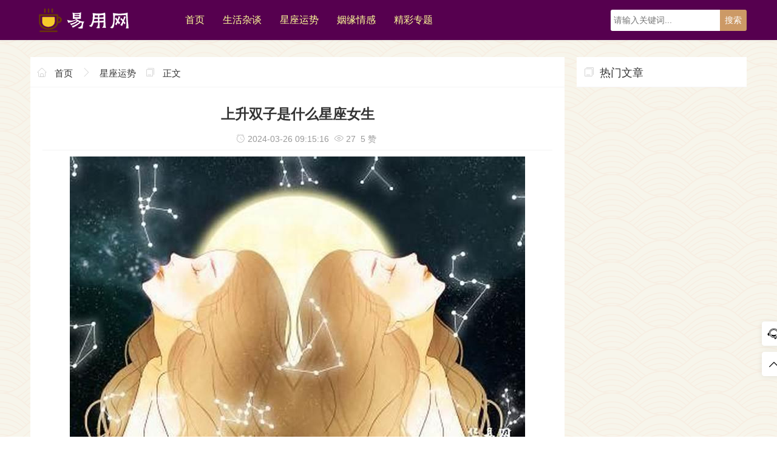

--- FILE ---
content_type: text/html; charset=UTF-8
request_url: https://www.zhicul.com/view/33267.html
body_size: 7045
content:
<!doctype html>
<html lang="zh-CN">
<head>
<meta http-equiv="Content-Type" content="text/html; charset=utf-8">
<meta http-equiv="X-UA-Compatible" content="ie=edge">
<meta name="renderer" content="webkit">
<meta name="viewport" content="width=device-width, initial-scale=1, maximum-scale=1, user-scalable=no">
<title>上升双子是什么星座女生-易用网</title>
<meta name="keywords" content="上升双子是什么星座女生">
<meta name="description" content="双子座上升星座是啥；上升双子是什么星座；">
<meta property="bytedance:published_time" content="2024-03-26T09:15:16+01:00" />
<meta property="bytedance:lrDate_time" content="2024-03-26T09:15:16+01:00" />
<meta name="author" content="慧姐">
<meta property="og:type" content="article" />
<meta property="og:url" content="http://www.zhicul.com/view/33267.html" />
<meta property="og:site_name" content="易用网" />
<meta property="og:title" content="上升双子是什么星座女生" />
<meta property="og:image" content="http://www.zhicul.com/newsimg/328112421x0.jfif" />
<meta property="og:description" content="双子座上升星座是啥；上升双子是什么星座；" />
<link rel="canonical" href="http://www.zhicul.com/view/33267.html" />
<link rel="stylesheet" href="/static/web/css/style.css" type="text/css" media="all">
<link rel="shortcut icon" href="/favicon.ico" type="image/x-icon">
</head>
<body>
<div class="container wap-nav">
	<div class="row">
		<div class="col-md-12 col-xs-12 ">
			<div class="thlogocon">
				<div class="th-logo">
					<a href="/" title="易用网"><img class="th-img" src="/static/images/logo.png"></a>
				</div>
				<div class="wap-click"><i></i></div>
			</div>
		</div>
	</div>
</div>
<header class="th-header">
	<div class="container">
		<div class="row">
			<div class="col-md-12 col-xs-12 wap-padding">
				<div id="divNavBar">
					<div class="pc_logo">
						<a href="/" title="易用网"><img class="th-img" src="/static/images/logo.png"></a>
					</div>
					<ul class="th-menu">
						<li><a href="/" title="">首页</a></li>
												<li><a href="/zatan" title="生活杂谈">生活杂谈</a></li>
												<li><a href="/xingzuo" title="星座运势">星座运势</a></li>
												<li><a href="/qinggan" title="姻缘情感">姻缘情感</a></li>
												<li><a href="/tag" title="精彩专题">精彩专题</a></li>
					</ul>
					<div class="free-secrch">
					<form name="search" method="post" action="/index.php">
						<input type="hidden" name="s" value="article"><input type="hidden" name="c" value="search"><input class="search-input" type="text" name="keyword" id="soblur" placeholder="请输入关键词..."><input type="submit" value="搜索" class="search-sub wap-top">
					</form>
					</div>
				</div>
			</div>
		</div>
	</div>
</header><div class="container th-top">
	<div class="row">
		<div class="col-md-9 col-xs-12">
			<div class="th-fabu">
				<div class="fabu_title fabu_title_size">
					<i class="iconfont icon-home"></i>
					<a href="/">首页</a>
					<i class="iconfont icon-you"></i>
					<a href="xingzuo" title="查看星座运势中的全部文章" target="_blank">星座运势</a>
					<i class="iconfont icon-class"></i> 正文
				</div>
				<div class="th-detail">
					<div class="th-detail_title">
						<h2>上升双子是什么星座女生</h2>
						<p><i class="iconfont icon-time"></i>&nbsp;2024-03-26 09:15:16&nbsp;&nbsp;<i class="iconfont icon-liulan"></i>&nbsp;27&nbsp;&nbsp;5 赞</p>
					</div>
					<div class="content">
						<p><img src="/newsimg/328112421x0.jfif" alt="上升双子是什么星座女生"></p><p id="lst"></p><p><a href="#m1">上升双子是什么星座女生</a></p><p><a href="#m2">2024年上升星座</a></p><p><a href="#m3">爱在路上，正好相思，关于上升射手座的宿命，你又知道多少？</a></p><a name="m1"></a><h2>上升双子是什么星座女生</h2><p>1、双子座的上升星座是天蝎座上升双子是什么星座男。上升星座落在天蝎座的人虽然有点沉默,但别人能感受到强烈的感情的深度。</p><p>2、上升天蝎座的人属于外冷内热的类型,他们有着充沛的精力和强烈的意志力,一旦下定决心,他们就会投注巨大而集中的感情,不达目的誓不罢休上升星座为双子。上升星座是指人出生的那一刻,东方地平线上正在升起的那个星座,上升星座主宰人与生俱来的</p><p>3、上升双子是上升星座落在双子座的星座。上升双子的人的脑筋，转动得像风一样快，察言观色是拿手好戏，反应敏捷，能迅速掌握要领，不过给人一点浮躁的印象双子星座的上升星座是什么。</p><p>4、虽然对潮流反应敏锐，但也很容易被潮流吞没，忘记自己的初衷，喜欢传播讯息的个性，让他们拥有很多朋友，而他们显著的特点就是相当的伶牙俐齿，很多令人心动的言辞和创意都会从嘴巴里流出上升双子的星座。</p><a name="m2"></a><h2>2024年上升星座</h2><p>1、上升处女座，会是2023年最一鸣惊人的。</p><p>2、处女座</p><p>3、2023年的处女座运势上升得非常明显，本来就非常有才华的你们，这一年会迎来特别多的发展机会。不仅自身做什么事都顺顺利利，而且还有贵人来帮助，天时地利人和都兼具了，做起事情来会更加地得心应手，你们的生活会变得精彩纷呈，春风得意，可以说这一年是你们近些年来最为顺利的一年。如果可以把握好这一年的话，对未来几年的发展帮助是很大的上升双子是什么星座。</p><p>4、一鸣惊人的上升星座应该是摩羯座。上升落在摩羯座的人基本上都是谨言慎行的，不会不过脑子的瞎说话上升双子是什么星座。他们特别注重保护自己，可以说他们是心防很高的一类人。不会轻易地把自己真实的一面，内心真正的想法告诉给任何人。</p><a name="m3"></a><h2>爱在路上，正好相思，关于上升射手座的宿命，你又知道多少？</h2><p>文/凌婷七七</p><p>1. 上升与南北交的相位，并不是说有就有的相位，这得有对应的时刻，也就是说，同为上升天蝎座的人，也未必能与南北交点产生相位，因为一个上升天蝎，可以是在0度的时候，也可以是在10度的上升天蝎，也可以是在20度的上升天蝎，而有的时候，南北交点正好不是天蝎座也有可能与上升天蝎产生相位，这个与时差有很大的关系，要把这个度数解释清楚，可能有的朋友会被我绕晕了上升双子是什么星座男。</p><p>你就只要记住这点，<strong>出生时间差五分钟都会影响这个相位</strong>，所以我才会说轴点与南北交的相位是宿命情感的验证密码，因为有这样相位的人没有金月日水火这些来得多，更别说大时代的行星天海冥这些了，所以，遇到了，请抓住这个机会，因为你们彼此定对彼此都有不错的印象与好感，甚至能产生忠贞不渝的爱情双子座是什么上升星座。</p><p>要确认上升能不能在比较盘与南北交点的对象有相位，首先出生的时刻必须得准确无误，这种时刻的偏差，就算你看到了相位，但因为是因时刻不准而产生的上升南北交的相位，我可以说，你盯着这个相位基本上就没有任何意义了，确切的出生时刻，才能有正确的上升星座，而比较盘的相位，更为需要精准到三度以内才是最为妥帖的宿命相位双子座上升星座是啥。</p><p>2. 所以大家以后看到比较盘有轴点，尤其是上升下降这种与南北交点有相位的，请先确认出生时间准不准，若是准确的再下判断，要不然也是白搭奥，这个相位触动自我感知的作用很强，如果没有却当成有，这是比较盘中的大忌，也容易有不准确的信息传递上升双子是什么星座女生。</p><p>好了，粉丝问题就回答到这里，剩下的时间还是来聊一聊我们的上升射手座以及上升射手与南北交比较盘相位互动产生的影响力吧双子星座的上升星座是什么。</p><p>有趣滑稽，感情却有点高</p><p>3. 上升是我们的人格面具，这个已经成了现今懂点占星知识点的基础认知了，基本上你能认识到太阳星座，月亮星座，上升星座，似乎已经能初步判断一个人的性格了，确实大致上，能在最浅层的面上看到这个人的大致印象双子座是什么上升星座。</p><p>这就能很好解释，为何上升射手的人，时而与你嘻嘻哈哈，时而又变得严肃认真的原因，这是他们思维方式变动后所产生的一个变化，当觉得该与你嬉闹的时候，他们会认真与你嬉闹，但当他们需要认真对待一件事情的时候，他们又会变得格外冷静上升双子是什么星座男。</p><p>你在太阳射手身上不能完全识别的射手座特质，上升射手的陪伴，能让你彻底领略一回，什么才是射手座，所以，当我说起射手座人缘好的时候，上升射手座依然可以说是占领这一优势的，当我说射手座容易发生不耐烦的情况的时候，上升射手也会有这种情况产生，而在情感上，射手座所追求的理想，在上升射手方面，会更为明显化。</p><p>4. 这也就表示在感情里的高要求，上升射手会更为凸显，因为他们的追求一直都是渐进式的，不会有完成时的存在，也就是说与射手座的恋情，得不断地发现、探索、发现、再探索，需要一直有着曾经的美好，也得有着以后的向往，就是那种记忆美好，未来可期的样子，所以，上升射手遇到感情的对象也会比较容易高标准，他们对于不在意的人宁可选择用逃避的方式去拒绝，但对于在意的感情，却会想尽办法让其保持着以往的新鲜感。</p><p>爱在路上，正好相思</p><p>这么说射手座对待感情，是不是有点觉得他们要求有点高，但感情里其实要的正是上升射手要的这种才能一直保持甜蜜呀，没有人会不渴望美好，没有人会不憧憬未来，那些不可能有以后的人，为何要浪费时间呢？我只能说，上升射手做的这些决定都是对得起自己，对得起别人的一个决定，即便会带来一点点难受的伤害，但长痛不如短痛，与其被其他人说你暧昧吊着别人变渣渣，还不如这样子更为简单。</p><p>5. 但当上升射手，遇到比较盘南北交点有相位的对象的时候，这种纠缠便不是上升射手能够有自制力的时候了，他们对于南北交的出现会觉得是比自己的喜欢更为偏爱，这是一种什么概念？这就是上升射手一直所要追求的新鲜的感情，永久的爱意，当南北交点的对象出现的时候，便拉开了这个帷幕。</p><p>你会发现，原本外向有趣的上升射手，反倒变得容易胡思乱想起来，原本无所畏惧随性而为的他们，又变得各种患得患失，似乎南北交点扰乱了他们的生活，更扰乱了他们的心跳一样，他们少了理性看待事物的能力，更多的时候都是站在爱的角度去衡量对方，去要求自己。</p><p>所以这段关系，上升射手也会相对而言更多一些忍让，他们会沉迷于南北交点对象的各种制造的环境中，有趣的，他们会开心，不符合自己心意的，他们依然会觉得对方挺辛苦，用心良苦的，我用了八字来形容这个时期的上升射手，那就是<strong>爱在路上，正好相思。</strong></p><p>6. 没有人能像南北交点对象这样，让上升射手能不逃避，还会患得患失的，而南北交点人在面对上升射手的时候，反而会变成个冷静成熟理性的状态。虽说宿命相位现实的考验一定会很多，但上升射手与南北交点的这个宿命相位，因为上升射手的关系，反倒比较容易突破问题，船到桥头自然直。而这段关系一旦成立，幸福指数也是居高不下，一直持续升温的。</p><p>比较羡慕上升射手与南北交点的感情，若天蝎也能有种美好的理想，或许上升天蝎与南北交的关系也能突破困难重重了吧，这只是七七的感慨，星盘已经画上的路程，需要攻破问题，还得过得了自己这一关，又有谁能那么容易克服自身的问题呢？</p><p>都说到心里了，真的是这样</p><p>以上详细为您解答了关于上升双子是什么星座女生以及与之相关的一些内容。相信看完以上的内容，大家对于上升双子是什么星座女生这个问题也有了一定的了解。如果大家还有什么不明白的地方，可以在下方评论区留言，我们会在第一时间为大家答疑解惑。</p>					</div>
					<div class="copyright">免责声明：本站所提供的内容均来源于网友提供或网络搜集，由本站编辑整理，仅供个人研究、交流学习使用，不涉及商业盈利目的。如涉及版权问题，请联系本站管理员予以更改或删除。</div>
				</div>
			</div>
			<div class="hot-tags th-top">
				<ul>
					<li><i class="iconfont icon-tag"></i>&nbsp;标签：</li>
									</ul>
			</div>
			<div class="thhot th-top">
				<div class="thhot_title">
					<i class="iconfont icon-class"></i>相关信息
				</div>
				<div class="thhot_con">
					<ul class="th-5 xginfo">
											</ul>
				</div>
			</div>
		</div>
		<div class="col-md-3 col-xs-12 wap-top">
			<div class="thhot">
				<div class="thhot_title">
					<i class="iconfont icon-class"></i>热门文章
				</div>
				<div class="thhot_con">
					<ul class="th-5">
											</ul>
				</div>
			</div>
		</div>
	</div>
</div>
<br>
<div class="th-footer">
	<div class="container">
		<div class="row">
			<div class="col-md-12 col-xs-12">
				<div class="foot_menu">
					<a href="#">首页</a>
					                    				</div>
				<div class="footer_copy">
					<p class="foot_info">易用信息 版权所有 <a href="http://beian.miit.gov.cn" rel="nofollow" target="_blank">鲁ICP备2023027138号-1</a>
					</p>
				</div>
			</div>
		</div>
	</div>
</div>
<div class="thgotop">
	<ul>
		<li class="ditop th-bg1">
			<i class="iconfont icon-kefu"></i>
			<span>微信</span>
			<div class="ditopcon">
				<p>微信 </p>
				<div class="topthewm"><img class="th-img" src="/static/images/ewm.png"></div>
			</div>
		</li>
		<li id="go-top" class="ditop th-bg1">
			<i class="iconfont icon-zhiding"></i><span>顶部</span>
		</li>
	</ul>
</div>
<script>
(function(){
var bp = document.createElement('script');
var curProtocol = window.location.protocol.split(':')[0];
if (curProtocol === 'https'){
	bp.src = 'https://zz.bdstatic.com/linksubmit/push.js';
}else{
	bp.src = 'http://push.zhanzhang.baidu.com/push.js';
}
var s = document.getElementsByTagName("script")[0];
s.parentNode.insertBefore(bp, s);
})();
</script>
<script src="https://lf9-cdn-tos.bytecdntp.com/cdn/expire-1-M/jquery/3.6.0/jquery.min.js"></script>
<script type="text/javascript" src="/static/web/js/index.js"></script>
<script>
var _hmt = _hmt || [];
(function() {
  var hm = document.createElement("script");
  hm.src = "https://hm.baidu.com/hm.js?14d2ddc7b273852754546828643413e1";
  var s = document.getElementsByTagName("script")[0]; 
  s.parentNode.insertBefore(hm, s);
})();
</script><script type="application/ld+json">{
"@context":"https://ziyuan.baidu.com/contexts/cambrian.jsonld",
"@id":"http://www.zhicul.com/view/33267.html",
"appid":"None",
"title":"上升双子是什么星座女生",
"images":["http://www.zhicul.com/newsimg/328112421x0.jfif"],
"description":"双子座上升星座是啥；上升双子是什么星座；",
"pubDate":"2024-03-26 09:15:16",
"upDate":"2024-03-26 09:15:16",
"lrDate":"",
}</script>
</body>
</html>

--- FILE ---
content_type: application/javascript
request_url: https://www.zhicul.com/static/web/js/index.js
body_size: 615
content:
function topNavScroll() {
	var topScroll = Math.floor($(window).scrollTop());
	var offset_Width = document.body.offsetWidth
	if (topScroll > 70 && offset_Width > 1024) {
		$('.th-header').addClass('th-fixed');
	}
	else {
		$('.th-header').removeClass('th-fixed');
	}
}
$(window).on('scroll', function () {
	topNavScroll();
});
$(".wap-click").click(function () {
	$('.th-header').toggleClass("thact")
	$('.wap-click').toggleClass("wapact")
})
$(document).bind("mousedown", function (e) {
	if ($('.wap-click').is(":visible") && !$(e.target).closest(".wap-click").length && !$(e.target).closest(".th-header").length) {
		$(".th-header").removeClass("thact");
	}
});
$("#go-top").click(function () {
	$('body,html').animate({ scrollTop: 0 }, 500);
});